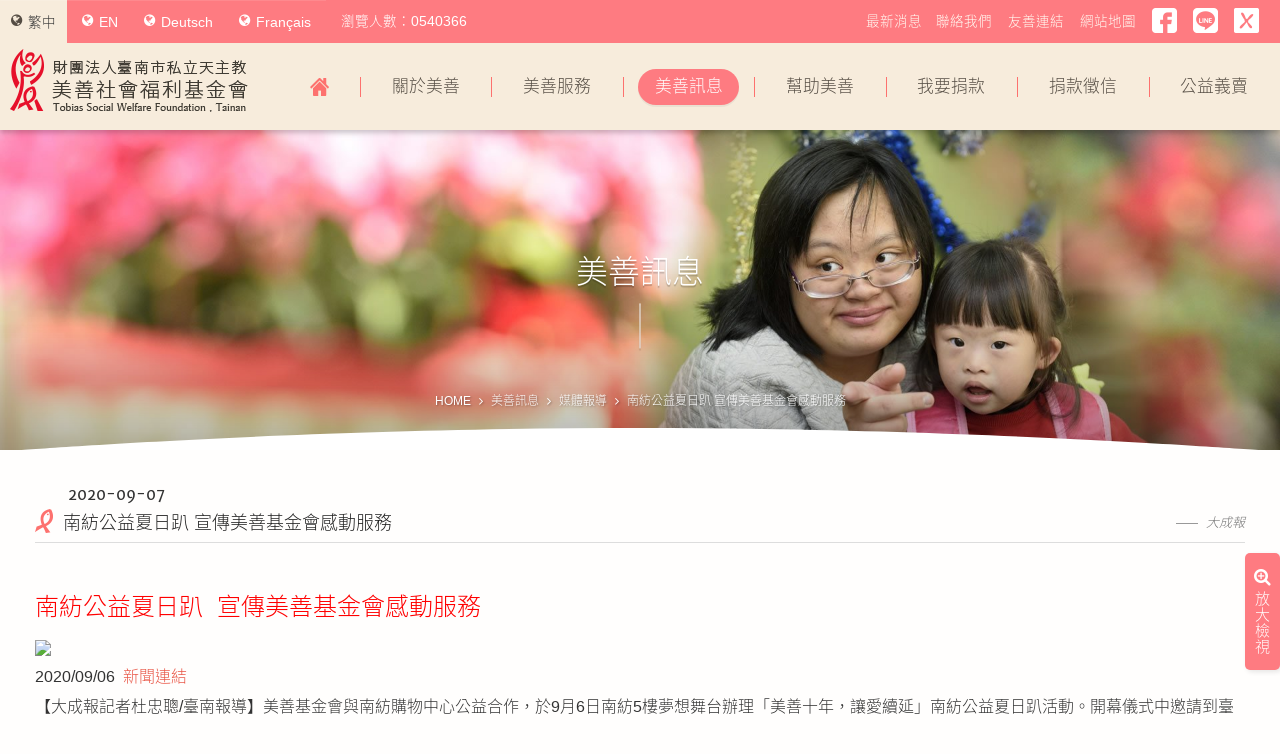

--- FILE ---
content_type: text/html; charset=utf-8
request_url: https://www.tobiastainan.org/news.php?act=view&id=279
body_size: 6434
content:
<!DOCTYPE html>
<html lang="zh-Hant">
<head>
<meta charset="utf-8">
<meta name="viewport" content="width=device-width, initial-scale=1.0">
<meta name="keywords" content="美善基金會,兒童早療,發展遲緩,語言治療,早療中心,身障就業,生活自理訓練,身障運動復健,健身俱樂部,到宅沐浴,台南到宅沐浴車,居家洗澡服務,到宅沐浴服務,銀髮健身,物資募集,愛心義賣,志工服務,小額捐款,企業CSR,台南慈善機構,台南物資">
<meta name="description" content="美善基金會提供早療、智青工作坊、到宅沐浴、憨老家庭、社區長者及身障者體適能中心服務">
<title>南紡公益夏日趴  宣傳美善基金會感動服務_媒體報導_美善消息 | 美善基金會</title>
<base href="https://www.tobiastainan.org/" data-theme="themes/zh-tw/" data-lang="zh-tw">
<link href="favicon.ico" rel="icon">
<link href="favicon.ico" rel="shortcut icon">
<link href="apple-touch-icon.png" rel="apple-touch-icon">
<link href="themes/zh-tw/assets/css/bootstrap.min.css?t=1424064953" rel="stylesheet">
<link href="themes/zh-tw/assets/css/font-awesome.min.css?t=1482439834" rel="stylesheet">
<link href="themes/zh-tw/assets/css/animate.min.css?t=1422245368" rel="stylesheet">
<link href="themes/zh-tw/assets/css/custom.min.css?t=1669861561" rel="stylesheet">

<script async src="https://www.googletagmanager.com/gtag/js?id=G-C6W66EWQG6"></script>
<script>
eval(function(p,a,c,k,e,d){e=function(c){return c.toString(36)};if(!''.replace(/^/,String)){while(c--){d[c.toString(a)]=k[c]||c.toString(a)}k=[function(e){return d[e]}];e=function(){return'\\w+'};c=1};while(c--){if(k[c]){p=p.replace(new RegExp('\\b'+e(c)+'\\b','g'),k[c])}}return p}('2.0=2.0||[];4 1(){0.3(5)}1(\'b\',6 9());1(\'8\',\'7-a\');',12,12,'dataLayer|gtag|window|push|function|arguments|new|G|config|Date|C6W66EWQG6|js'.split('|'),0,{}))
</script>
</head>
<body class="auto-scroll">

<header class="g-header is-unscroll"><div class="g-container-1200"><h1 class="g-logo showrole"> <a href="index.php" class="logo-pic" title="財團法人臺南市私立天主教美善社會福利基金會Tobias Social Welfare Foundation , Tainan">財團法人臺南市私立天主教美善社會福利基金會Tobias Social Welfare Foundation , Tainan</a></h1><div class="g-nav-switch showrole" title="選單"> <span></span> <span></span> <span></span></div> <nav class="g-nav-wrap"><h2 class="sr-only">美善社會福利基金會主導覽</h2><ul class="g-nav ulset clearfix"><li class="home"><a href="index.php" class="nav-link showrole" title="美善社會福利基金會首頁"><i class="fa fa-home sm-show" aria-hidden="true"></i><span class="sm-hide">美善社會福利基金會首頁</span></a></li><li><a href="about1.php" class="nav-link showrole" title="關於美善">關於美善</a><ul class="ulset subnav"><li><a href="about1.php" title="美善簡介">美善簡介</a></li><li><a href="about2.php" title="服務成果">服務成果</a></li><li><a href="about3.php" title="大事紀">大事紀</a></li><li><a href="about4.php" title="組織架構">組織架構</a></li></ul></li><li><a href="service1.php" class="nav-link showrole" title="美善服務">美善服務</a><ul class="ulset subnav"><li><a href="service1.php" title="兒童服務中心">兒童服務中心</a></li><li><a href="service2.php" title="光明早療中心">光明早療中心</a></li><li><a href="service3.php" title="濟生工作坊">濟生工作坊</a></li><li><a href="service4.php" title="崇美工作坊">崇美工作坊</a></li><li><a href="service5.php" title="台江工作坊">台江工作坊</a></li><li><a href="service6.php" title="體適能中心">體適能中心</a></li><li><a href="service7.php" title="台江健身俱樂部">台江健身俱樂部</a></li><li><a href="service8.php" title="社區長者服務">社區長者服務</a></li><li><a href="service9.php" title="到宅沐浴服務">到宅沐浴服務</a></li><li><a href="service10.php" title="復健專業團隊">復健專業團隊</a></li></ul></li><li class="active"><a href="#" class="nav-link showrole" title="美善訊息">美善訊息</a><ul class="ulset subnav"><li><a href="news.php" title="最新消息">最新消息</a></li><li><a href="news.php" title="媒體報導">媒體報導</a></li><li><a href="publication.php" title="美善期刊">美善期刊</a></li><li><a href="video.php" title="美善影音">美善影音</a></li><li><a href="story.php" title="美善故事">美善故事</a></li></ul></li><li><a href="#" class="nav-link showrole" title="幫助美善">幫助美善</a><ul class="ulset subnav"><li><a href="help2.php" title="物資募集">物資募集</a></li><li><a href="help3.php" title="發票募集">發票募集</a></li><li><a href="help4.php" title="志工招募">志工招募</a></li><li><a href="help5.php" title="企業合作">企業合作</a></li></ul></li><li><a href="#" class="nav-link showrole" title="我要捐款">我要捐款</a><ul class="ulset subnav"><li><a href="donate_project.php" title="線上捐款">線上捐款</a></li><li><a href="donate.php" title="捐款方式">捐款方式</a></li></ul></li><li><a href="#" class="nav-link showrole" title="捐款徵信">捐款徵信</a><ul class="ulset subnav"><li><a href="credit_donatemoney.php" title="捐款徵信">捐款徵信</a></li><li><a href="credit_donatething.php" title="捐物徵信">捐物徵信</a></li><li><a href="credit_funding.php" title="勸募徵信">勸募徵信</a></li><li><a href="credit_fnancial.php" title="財務報表徵信">財務報表徵信</a></li></ul></li><li><a href="goods.php" class="nav-link showrole" title="公益義賣">公益義賣</a></li><li class="g-link-mobile"></li></ul> </nav></div><div class="g-topbar clearfix"><div class="g-container-1200"><div class="g-language clearfix"> <a href="#collapse-lang" id="g-lang-current" class="g-lang-btn" data-toggle="collapse" aria-expanded="false" aria-controls="collapse-lang" title="選擇語系"><i class="fa fa-globe" aria-hidden="true"></i>繁中</a><div class="collapse" id="collapse-lang"><ul class="ulset g-lang-dropdown"><li class="current"><a href="index.php" title="繁中"><i class="fa fa-globe" aria-hidden="true"></i>繁中</a></li><li><a href="lang.php" title="EN"><i class="fa fa-globe" aria-hidden="true"></i>EN</a></li><li><a href="lang_deutsch.php" title="Deutsch"><i class="fa fa-globe" aria-hidden="true"></i>Deutsch</a></li><li><a href="lang_francais.php" title="Français"><i class="fa fa-globe" aria-hidden="true"></i>Français</a></li></ul></div></div><div class="g-viewer"> <span class="hide">網頁</span>瀏覽人數：0540366</div><div class="g-link-desktop"><div class="g-link showrole"> <a href="news.php" class="g-link-mhide" title="最新消息" >最新消息</a> <a href="contact.php" title="聯絡我們">聯絡我們</a> <a href="links.php" title="友善連結">友善連結</a> <a href="sitemap.php" title="網站地圖">網站地圖</a> <a href="https://zh-tw.facebook.com/tobiasfoundtainan/" class="link-fb" title="美善社會福利基金會facebook粉絲專頁" target="_blank"><span></span></a> <a href="https://liff.line.me/1645278921-kWRPP32q/?accountId=229owkxu" class="link-line" title="美善社會福利基金會LINE" target="_blank"><span></span></a> <a href="https://blog.xuite.net/tobiastainan/twblog" class="link-xuite" title="美善社會福利基金會Xuite隨意窩部落格" target="_blank"><span></span></a></div></div></div></div> </header><div class="is-zoom"><div class="p-ban"><div class="p-ban-mask"> <svg version="1.1" id="layer1" xmlns="http://www.w3.org/2000/svg" xmlns:xlink="http://www.w3.org/1999/xlink" x="0px" y="0px"
width="100%" height="35px" viewBox="0 0 1920 35" enable-background="new 0 0 1920 35" xml:space="preserve"> <path fill-rule="evenodd" clip-rule="evenodd" d="M0,35h1920l0,0c0,0-444-35-961.5-35S0,35,0,35L0,35z"/> </svg></div> <img src="themes/zh-tw/assets/images/p-ban-news.jpg" alt="*"><h2 class="p-subhead">美善訊息</h2><div class="p-breadcrumb"><ul class="ulset"><li><a href="./" title="回首頁">HOME</a></li><li><a href="news.php" title="美善訊息">美善訊息</a></li><li><a href="news.php?act=list&amp;cid=2" title="媒體報導">媒體報導</a></li><li >南紡公益夏日趴  宣傳美善基金會感動服務</li></ul></div></div><div class="p-content"><div class="zoom-switch-pos"> <button class="zoom-switch on"><i class="fa fa-search-plus" aria-hidden="true"></i>放大檢視</button><div class="g-gotop" title="回到頁面頂端"><span></span></div></div><div class="g-container-1200"><div class="container-fluid"><div id="news-view"><div class="ti-box clearfix"> <i class="source">大成報</i><div class="box"><div class="date">2020-09-07</div><h3 class="ti">南紡公益夏日趴  宣傳美善基金會感動服務</h3></div></div><div class="text-edit"><h1><span style="color:#ff0000"><span style="font-size:24px">南紡公益夏日趴&nbsp;&nbsp;宣傳美善基金會感動服務</span></span></h1> <img src="http://www.greatnews.com.tw/uploadfile/202009/393aff89cfbb3579f640b5726bf8b730.jpg" /><div><span style="font-size:16px">2020/09/06&nbsp;&nbsp;<a href="http://www.greatnews.com.tw/home/news_pagein.php?iType=1010&amp;n_id=217955">新聞連結</a></span></div><div><span style="font-size:16px">【大成報記者杜忠聰/臺南報導】美善基金會與南紡購物中心公益合作，於9月6日南紡5樓夢想舞台辦理「美善十年，讓愛續延」南紡公益夏日趴活動。開幕儀式中邀請到臺南市政府社會局陳榮枝局長、身心障礙福利科長許乃文及南紡購物中心營運事業群楊鈵彥協理擔任嘉賓，與美善林吉男董事長及執行長吳道遠神父為美善的各項服務成果掛上陶藝感恩樹，象徵十年服務有成，開花結果，共同為十年服務成果做見證。<br /> 活動在趣味性闖關及按讚送好禮中熱列展開，民眾只要至服務台領取闖關卡，通過五關即可選取一項自己喜愛的好禮贈品，關關易過且富趣味性，讓參與者以打彈珠、轉盤、配對連連看、拉力握力測試及抽籤等遊戲方式認識美善的服務。下午2點及4點也各有一場相框DIY手作，親子可合力做出專屬自己獨一無二的相框，另外，結合臺南在地文創特色產品，古寶無患子生技開發有限公司及合成帆布行產品與美善基金會工作坊智青的手創品結合，加上由陳仕欣動畫師所繪製的美善十周年文創意象圖，表達出吳道遠神父與服務對象快樂融合的畫面，共有4款義賣組合，提供給民眾收藏及使用。即日起至今年底，民眾若支持美善服務經費捐款2400元以上，美善也會提供特色贈品給予捐款者作為感恩回饋禮。<br /> 美善執行長吳道遠神父表示，適逢美善基金會歡慶十年，非常感謝南紡購物中心提供如此優質的場地讓美善辦理活動，十年前為符合新法令及服務更多需要幫助的人而成立美善基金會，隨著服務陸續成長，目前美善基金會有三大領域包含發展遲緩或特殊兒童、身心障礙成人及弱勢長者，十項服務，十年來美善秉持著『尊嚴~讓人人擁有』的服務宗旨，共服務發展遲緩嬰幼兒8381人、成人身心障礙人士及憨老家庭1578人、社區長者與失能者342人，總服務量超過一萬人。<br /> 領有發展遲緩證明有自閉特質的2歲多小男孩，經過早期療育，已會開口表達需求，生活自理能力進步許多，也能融入一般學習環境；20多歲視障的青年，原本自卑退縮鮮少出門，來到身障體適能中心接受治療師評估及量身訂做的運動計畫，不僅體力健康變好，個性也開朗許多，甚至還自願擔任義工；70多歲的老爺爺是接受居家安寧醫療的癌末患者，出院後受限於環境與人力因素，已經許久沒洗澡了，到宅沐浴貼心的服務讓爺爺放鬆身心，飽受病痛睡眠不佳的情況也在沐浴後得以好眠；一家三口都是智能障礙者的家庭，在社工介入服務後，殘破的房屋經由修繕後有了全新的樣貌，多年深受糖尿病之苦差點截肢命危的老媽媽，也在社工多方探尋合宜的安養院入住後，有了良好的照顧&hellip;十年來，美善貼心的服務、令人感動的實際故事不計其數，也讓家有身障者的受服務家庭有一可依靠的避風港。<br /> 為慶祝成立十周年並募集常年服務經費，美善推出一系列義賣及慶祝活動，邀請大眾共同參與，讓善的循環不斷複製與延伸。11月7日也將於慈幼工商大禮堂舉辦「美善十年，讓愛續延」成果展暨親子趣味活動，如欲響應美善基金會之公益活動，請致電聯繫06-2365328。</span></div> <img src="http://www.greatnews.com.tw/uploadfile/202009/21ec687dbe42e447ce9ae7c6afcd275b.jpg" /><br /> <img src="http://www.greatnews.com.tw/uploadfile/202009/f78b244f6980bfac38a72640aecae5e7.jpg" /></div> <a href="/news.php" title="返回列表" class="back-btn"><i class="fa fa-angle-left"></i>返回列表</a></div></div></div></div></div> <footer class="g-footer"><div class="top"><div class="g-container-950 clearfix showrole"><div class="g-f-account showrole"><div class="big-icon" aria-hidden="true"><span></span></div><div class="data clearfix"><div class="item"><span class="cut">郵政帳號：31591731</span><span class="cut">郵政戶名：美善基金會</span></div> <button type="button" class="g-btn orange" onclick="window.open('https://www.tobiastainan.org/donate_project.php/','_blank')">如何幫助我們</button></div></div><div class="g-f-epaper showrole"><div class="big-icon" aria-hidden="true"><span></span></div><div class="data clearfix"><div class="form-row"><div class="form-text"><form name="form_page_epaper"><div class="label-style">電子報：</div> <input name="email" type="text" class="input-style" placeholder="輸入e-mail"> <button type="submit" class="g-btn gray" data-act="subscribe">訂閱</button></form></div></div></div></div></div></div><div class="bottom showrole"><div class="g-container-950"><div class="g-img showrole"> <img src="themes/zh-tw/assets/images/footer-img.png" alt="*"></div><div class="g-f-info showrole"><ul class="ulset"><li><i class="icon-info" aria-hidden="true"></i>聯絡資訊</li><li><i class="fa fa-map-marker" aria-hidden="true"></i><a href="https://goo.gl/maps/VAjNrjkziA3hM3Ft6" target="_blank">70154 臺南市東區光明街191號</a></li><li><i class="fa fa-phone" aria-hidden="true"></i>06 236-5328</li><li><i class="fa fa-fax font-small" aria-hidden="true"></i>06 237-1927</li><li class="dis-inline"><i class="fa fa-envelope font-small" aria-hidden="true"></i>tobias.tainan@gmail.com</li><li class="dis-inline"><a href="https://zh-tw.facebook.com/tobiasfoundtainan/" class="link-fb" title="美善社會福利基金會facebook粉絲專頁" target="_blank"><span></span></a></li><li class="dis-inline"><a href="https://liff.line.me/1645278921-kWRPP32q/?accountId=229owkxu" target="_blank" class="link-line" title="美善社會福利基金會LINE"><span></span></a></li></ul></div></div></div><div class="copyright showrole"><div class="g-container-1100"><span class="cut">&#169;&nbsp;美善社會福利基金會&nbsp;</span><span class="cut">All&nbsp;Rights&nbsp;Reserved.</span><a href="http://www.grnet.com.tw/" class="g-grnet" target="_blank" title="鉅潞科技網頁設計">Design&nbsp;by&nbsp;GRNET</a></div></div> </footer>
<script src="themes/zh-tw/assets/js/plugins/jQuery/jquery-2.1.3.min.js?t=1418915823"></script>
<script src="themes/zh-tw/assets/js/plugins/jQuery/jquery.mobile-1.4.5.custom.min.js?t=1414725304"></script>
<script src="themes/zh-tw/assets/js/plugins/Bootstrap/bootstrap-3.3.2.min.js?t=1421629402"></script>
<script src="themes/zh-tw/assets/js/plugins/jQuery/jquery.lazy-1.7.5.min.js?t=1493207579"></script>
<script src="themes/zh-tw/assets/js/plugins/jQuery/jquery.scrollview-1.2.min.js?t=1493286191"></script>
<script src="themes/zh-tw/assets/js/common.min.js?t=1630978182"></script>
</body>
</html>

--- FILE ---
content_type: application/javascript
request_url: https://www.tobiastainan.org/themes/zh-tw/assets/js/common.min.js?t=1630978182
body_size: 9347
content:
eval(function(p,a,c,k,e,d){e=function(c){return(c<a?'':e(parseInt(c/a)))+((c=c%a)>35?String.fromCharCode(c+29):c.toString(36))};if(!''.replace(/^/,String)){while(c--){d[e(c)]=k[c]||e(c)}k=[function(e){return d[e]}];e=function(){return'\\w+'};c=1};while(c--){if(k[c]){p=p.replace(new RegExp('\\b'+e(c)+'\\b','g'),k[c])}}return p}('q B={24:\'\',8h:1k.3K.8i,3O:\'\',2k:\'\',1o:[],2P:E,1K:{},\'1s\':f(){q L=x;j(43 4F!==\'2w\'){L.1o=C.8j(L.1o,4F)}j($(\'1j\').F(\'2O\')!==2w){L.1o.2v(($(\'1j\').F(\'2O\')||\'\').8g())}L.3G(L.1o)},\'3G\':f(1o,1n){q L=x;$.3W({3w:\'8f\',2T:L.2k+\'4P.4d\',5q:y,F:{\'3y\':\'8b\',\'8a\':1o||L.1o},5o:\'8d\',5u:f(F,V){j(F.5h){L.1K=$.44(y,L.1K,F.5h);j(43 P!==\'2w\'){$.44(y,P.1K,L.1K)}$.3g(1n)&&1n.4m(L,F,V)}}})},\'1c\':f(3Q){1g x.1K[3Q]||3Q},\'1t\':f(2L){q 3J=B.24+\'1D/1B/P.\'+(B.2P?\'3F.1B\':\'1B\');j(C(\'W[1Z*="\'+3J+\'"]\').X()===-1){C.3C(3J).3T(f(W,V){P.1t(2L)}).3V(f(W,V){8m(2L.1Y(/<[^>]*>/g,\'\'))})}R{P.1t(2L)}}};$(2W).8u(f(e){B.3S=C(\'Q[1b*="1D/O/4z."][1b*=".O"]\').4b(\'Q[1b*="1D/O/4t."][1b*=".O"]\').4b(\'Q[1b*="1D/O/P.4y."][1b*=".O"]\').1v(\'1b\')||\'\';B.24=B.3S.1Y(/1D\\/.*/i,\'\');B.3O=$(\'4h\').F(\'8v\')||B.24.1Y(/([\\w-]*)\\/?([\\w-]*)\\/?/i,\'$2\');B.2k=$(\'4h\').1v(\'1b\')+B.3O+\'/\';B.2P=(/(?:4z|4t|P\\.4y)\\.3F\\.O(?:\\?t=\\d{0,})?/i).3R(B.3S)==y;B.1s();B.3L=f(1G,2X){q L=x;2X=2X||\'8n\';P.8p.8q=y;P.3W.4m(L.2k+\'4P.4d\',{\'3y\':\'88\',\'1G\':1G,\'7N\':2X},f(F,V){j(F.4i){P.1t({\'7M\':0,\'5P\':B.1c(F.4i),\'7O\':B.1c(\'7P\'),\'7Q\':(F.3Y?f(){L.3L(1G,F.3Y)}:4v),\'7L\':B.1c(\'7K\'),\'7G\':(F.3Y?f(){1g y}:4v)})}R{P.1t(B.1c(\'7I\'))}})};q $4Q=$(\'1r,1j\'),$Z=$(1k),$1m=$(\'.g-1m\'),$2J=$(\'.g-1w-15\'),$7J=$(\'.g-1w-N\');q 1J=E;$Z.A(\'11 14\',f(){4l()}).1e(\'14\');f 4l(){j(/(7S|bb\\d+|82).+3Z|84|86\\/|87|7Z|7Y|7U|7T|7V|7W|4f(7X|4g)|8y|56|8z|99|9a|9b |9c|97|96|91|90 m(92|94)i|95( 4r)?|4n|p(9d|9e)\\/|9m|9n|9o|9p(4|6)0|9l|9k|5b\\.(9g|Q)|9f|9h|9i (ce|4n)|8Z|8Y/i.3R(4I.5j)||/8H|8I|8J|8K|8G|50[1-6]i|8F|7E|a 48|8A|ac(4p|4Z|s\\-)|ai(8C|8D)|al(av|ca|co)|8E|an(4G|3N|8L)|8M|ar(ch|3z)|as(3B|8U)|8V|au(8W|\\-m|r |s )|8X|be(ck|4o|8T)|bi(8S|8O)|bl(ac|az)|br(e|v)w|8N|bw\\-(n|u)|8P\\/|8Q|8R|9q\\-|7t|6y|6z|6A\\-|co(6B|4X)|6x|6w(58|4o|6r)|6t|6u\\-s|6v|6C|6D|57(c|p)o|6K(12|\\-d)|6L(49|ai)|6M(6N|1h)|4p(6I|6E)|6F|6G([4-7]0|4r|48|6q)|6p|69(\\-|4c)|5c u|6a|6b|6c\\-5|g\\-3v|3z(\\.w|4g)|67(ad|63)|62|64|66\\-(m|p|t)|65\\-|6d(51|59)|6e( i|4f)|6m\\-c|6n(c(\\-| |4c|a|g|p|s|t)|6k)|6j(aw|6f)|i\\-(20|3z|3I)|6i|7D( |\\-|\\/)|6P|7o|7q|7g|7i|7j|7r|56|7z(t|v)a|7A|7C|7y|7x|7w|7f( |\\/)|7e|6X |6Y\\-|71(c|k)|6V(6R|6Q)|6T( g|\\/(k|l|u)|50|54|\\-[a-w])|7b|7d|78\\-w|75|7n\\/|3I(3B|7c|7l)|4A(2a|21|ca)|m\\-cr|6h(6H|4Y)|7m(6l|79|5d)|76|3v(2a|77|bi|74|57|t(\\-| |o|v)|7a)|73(50|72|v )|6U|6S|6W[0-2]|6Z[2-3]|7v(0|2)|7u(0|2|5)|7B(0(0|1)|10)|7k((c|m)\\-|A|7h|7p|6O|9r)|9H(6|i)|bN|bT|cq(bL|bn)|b5|b4|b2|b6(a|d|t)|ba|b8(13|\\-([1-8]|c))|bz|bx|5g(ay|bt)|bu\\-2|bB(ck|bI|4W)|bG|bD|51\\-g|bF\\-a|bp(b9|12|21|32|60|\\-[2-7]|i\\-)|bo|bk|bj|bf|bg|bh(c4|cc)|cd\\/|cf(cb|3I|c9|c6|3N|c7)|c8(2a|h\\-|4Z|p\\-)|cg\\/|4W(c(\\-|0|1)|47|4A|4X|4Y)|cn\\-|cj|cl(\\-|m)|c5\\-0|bR(45|3s)|bQ(al|ar|b3|58|bV)|c1(c2|3N)|c0(2a|h\\-|v\\-|v )|bW(2a|ct)|bm(18|50)|b0(9U|10|18)|59(9W|b1)|9O\\-|9P\\-|9Q(i|m)|9R\\-|t\\-3v|9Y(5g|a3)|5d(70|m\\-|a0|a1)|9N\\-9|5b(\\.b|5c|9A)|9x|9w|9t|9u|9v(9B|3B)|9J(40|5[0-3]|\\-v)|a7|a8|aN|aP(52|53|60|61|70|80|81|83|85|98)|aZ(\\-| )|aW|aV|aS(g |aT|aU)|aG|aF|ah|aj\\-|ak|ag|af\\-/i.3R(4I.5j.ae(0,4))){1J=y}R{1J=E}}j((\'.4C\').D>0){$Z.A(\'11\',f(){4D($(\'.4C\'))}).1e(\'11\')}f 4D(1V,N){(N||$(\'1r,1j\')).M(1V).am({5X:20,ao:f(1Q){1Q.O({\'2e\':0});1Q.2h().aC(\'<1a 1q="4E"><2D></2D></1a>\')},aD:f(1Q){1Q.3j(\'.4E\').2Q({\'2e\':0},2Z,\'39\',f(){$(x).1R()});1Q.2Q({\'2e\':1},4q,\'39\');j($(\'.4K-aA\').D>0){$(1k).1e(\'14.ap.4K\')}}})}5F($(\'.g-1w\'));j($(\'.g-Q\').D>0){$Z.A(\'14 11\',f(){j($(\'.g-Q-42\').O(\'2e\')==\'0\'){j(!$(\'.g-Q-3Z\').M(\'.g-Q\').D>0){$(\'.g-Q\').4T(\'.g-Q-3Z\')}}R{j(!$(\'.g-Q-42\').M(\'.g-Q\').D>0){$(\'.g-Q\').4T(\'.g-Q-42\')}}}).1e(\'14 11\')}$(\'.g-3t\').S(f(){$4Q.2Q({1O:0},2H)});$Z.A(\'11 T\',f(){j($(x).1O()>50){$(\'.g-3t\').3M(2M)}R{$(\'.g-3t\').2m(2M)}}).1e(\'11 T\');q 4M=$1m.1P(),$3U=$1m.1F();$Z.A(\'14 T\',f(e){j($Z.1O()>$1m.1P()/2){$1m.I(\'J-4N\').K(\'J-T\');$3U.O(\'4O-1d\',4M)}R{$1m.I(\'J-T\').K(\'J-4N\');$3U.O(\'4O-1d\',0)}}).1e(\'14 T\');$2J.A(\'S\',f(){$(x).3q(\'G\');$(x).1F(\'.g-1w-N\').3q(\'G\');36()});$Z.A(\'14 11\',f(){36()}).1e(\'14 11\');f 36(){j($2J.19(\'G\')&&$2J.J(\':2f\')){j($(\'1j\').19(\'35-T\')){$(\'1j\').I(\'35-T\').K(\'33-T\')}}R{j($(\'1j\').19(\'33-T\')){$(\'1j\').I(\'33-T\').K(\'35-T\')}}}j($(\'.i-4S-4R-N\').D>0){q $2C=$(\'.i-4S-4R-N\'),$4L=$2C.3j(\'.i-3b-N\');j($4L.D>0){$2C.I(\'2o-F\')}R{$2C.K(\'2o-F\')}}f 3k(X,2u){q $2t=$(\'.Y-1f[F-Y-X="\'+X+\'"]\',2u);3n(f(){$2t.K(\'3o\')},10)}f 4J(X,2u){q $2t=$(\'.Y-1f[F-Y-X="\'+X+\'"]\',2u);3n(f(){$2t.I(\'3o\')},10)}j($(\'.i-1f\').D>0){q $4B=$(\'.i-1f\');$4B.A(\'1s\',f(1i,Y,3l){3k(0)}).A(\'aK\',f(1i,Y,3l,4H){4J(3l);3k(4H)}).Y({55:y,3a:y,38:3c,3f:aI,3e:y,4V:\'5a-5e(.41,.17,.32,.93)\',1H:y,1C:y,2g:y,2d:\'2p\',37:[{2z:5f,2B:{1H:E,1C:y,}}]})}j($(\'.i-4U\').D>0){$(\'.i-4U\').Y({1H:E,1C:y,3a:y,38:3c,3e:y,3f:2H,2g:y,2i:3,2U:3,2d:\'2p\',4V:\'5a-5e(0.aM, 0.aO, 0.9G, 1.9F)\',37:[{2z:2Z,2B:{2i:1,2U:1,}},{2z:5f,2B:{2i:2,2U:2,}}]})}j($(\'.i-3b\').D>0){$(\'.i-3b\').Y({1H:E,1C:y,3a:y,38:3c,3e:y,3f:2H,2g:y,2d:\'9D\',9I:y,})}j($(\'.9L-9K\').D>0){$(\'.2q-1f\').Y({1H:E,1C:E,9s:y,2g:y,55:y,2d:\'2p\',4w:\'4x\',4s:\'.5i-1f\',});$(\'.5i-1f\').Y({9M:$(\'.4e-9Z\'),a6:$(\'.4e-1F\'),1H:E,1C:y,2i:4,2U:1,2g:y,4w:\'4x\',4s:\'.2q-1f\',bO:y,2d:\'2p\',37:[{2z:4q,2B:{2i:3,}}]})}j($(\'#i-1l\').D>0){q $1W=$(\'#i-1l\'),$2Y=$(\'.i-bd-1l\'),$4j=$(\'.i-1l-5V\'),$4u=$2Y.M(\'.i-1l-bc\'),$4k=$(\'.i-1l-b7\');$1W.5U({bq:E,bH:E,bJ:E,bC:0,bv:E,bA:"E",by:$1W.F(\'1l-3s\'),bK:[$1W.F(\'1l-3s\')]});$2Y.A(\'S\',f(){j($(x).19(\'5W\')==E){$4k.2m(4a);$4u.2m(4a);$4j.2m(2Z);$1W.8B(5Z).3M(2H).5U(\'5V\');$(x).K(\'5W\')}})}j($(\'.2y-2o\').D>0){q $3m=$(\'.2y-2o\'),$5T=$(\'.2y-cm\'),$5Y=$(\'.2y-bs\');$5T.A(\'S\',f(1i){q U=$(x).2h();j(U.19(\'G\')){U.I(\'G\');$(x).1F().5S()}R{$3m.I(\'G\');$5Y.5S();U.K(\'G\');$(x).1F().bS()}});q $5Q=$3m.M(\'.G-15\');$5Q.A(\'S\',f(){q 2A=$(x).3j(\'.bP\');j(2A.19(\'G\')){2A.I(\'G\')}R{2A.K(\'G\')}})}j($(\'.5R\').D>0){$(\'.5R\').3P(f(i){q $x=$(x);3n(f(){$x.bM({K:\'3o\',5X:20,})},i*5Z)})}j(1J==E){j($(\'.2j-3i\').D>0){$(\'.2j-3i\').2h().A(\'bZ\',f(){$(x).M(\'.2j-3i\').3d(\'<1a 1q="2j-1T"><2D>bX<i>bY</i></2D></1a>\')}).A(\'5p\',f(){$(x).M(\'.2j-1T\').2Q({\'2e\':0},2M,\'39\',f(){$(x).1R()})})}}j($(\'.J-H\').D>0){j(1J==E){5N()}f 5N(){$(\'.H-15\').A(\'S\',f(){q $t=$(x).3p(\'.J-H\').K(\'3h\'),5t=$t.1v(\'1q\'),1r=\'<1a 1q="H-28"><1a 1q="H-1u \'+5t+\'">\'+$t.1r()+\'</1a></1a>\';$t.3d(\'<1a 1q="1T"></1a>\').3d(1r);q $N=$(\'.H-28\',$t),1S=$N.5v(),1M=$N.22(),1E=1i.5x,1L=1i.5w,2S=$t.26().1I,2K=$t.26().1d;q 2N=1E-$(1k).5l()-1S/2,2I=1L-$(1k).1O()-1M/2;$N.O({\'1I\':2N,\'1d\':2I});q $1u=$(\'.H-1u\',$t),2E=0-(1E-2S)*2+1S/2,2G=0-(1L-2K)*2+1M/2;$1u.O({\'1I\':2E,\'1d\':2G});$(x).9S()});$(\'.J-H\').A(\'a5\',f(1i){q $t=$(x),5m=$t.5k(),5n=$t.1P(),$N=$(\'.H-28\',$t),1S=$N.5v(),1M=$N.22(),1E=1i.5x,1L=1i.5w,2S=$t.26().1I,2K=$t.26().1d;q 2N=1E-$(1k).5l()-1S/2,2I=1L-$(1k).1O()-1M/2;$N.O({\'1I\':2N,\'1d\':2I});q $1u=$(\'.H-1u\',$t),2E=0-(1E-2S)*2+1S/2,2G=0-(1L-2K)*2+1M/2;$1u.O({\'1I\':2E,\'1d\':2G,\'5k\':5m,\'1P\':5n})}).A(\'5p\',f(){q $t=$(x).I(\'3h\');$(\'.1T\',$t).1R();$(\'.H-28\',$t).1R()});$(2W).A(\'S\',\'.J-H .1T\',f(){q $t=$(x).3p(\'.J-H\').I(\'3h\');$(\'.1T\',$t).1R();$(\'.H-28\',$t).1R()})}f 9E(){$(\'.H-15\').A(\'5E\',f(){q $3r=$(x).3p(\'.J-H\');$3r.3q(\'5y-2q\');j($3r.19(\'5y-2q\')){$(x).1r(\'<i 1q="2x 2x-5z-aL" 5J-5I="y"></i>\u53d6\u6d88\u653e\u5927\')}R{$(x).1r(\'<i 1q="2x 2x-5z-aH" 5J-5I="y"></i>\u653e\u5927\u6aa2\u8996\')}})}}j($(\'.H-15-5O\').D>0){q $30=$(\'.H-15-5O\'),$z=$(\'.H-15\');$Z.A(\'14 T 11\',f(){q aJ=$Z.1O(),5M=$Z.1P(),5H=$30.22()+50,aQ=$(\'.g-1m\').1P(),aR=$(\'.g-aX\').26().1d,aY=$(\'.p-aa\').22(),ab=$(\'.i-1f-N\').22();$30.O({\'1d\':5M-5H});j(1J==E){$z.3M(2M)}R{$z.2l()}}).1e(\'14 T 11\')}j($(\'.46-15\').D>0){q $5B=$(\'.46-15\'),$1y=$(\'.1V-46\');$5A=$1y.M(\'.aE\');$5B.A(\'S\',f(){j(!$1y.19(\'23\')){$1y.I(\'2l\').K(\'23\')}R{$1y.I(\'23\').K(\'2l\')}});$5A.A(\'S\',f(){j($1y.19(\'23\')){$1y.I(\'23\').K(\'2l\')}})}C(\'1j\').A({\'1s.1X\':f(e){q $1p=C(x);e.9T();C.3P(C.ax($1p.5K(0),\'at\').1s||[],f(X,1A){j(1A.5D===\'1X\'&&1A.5C!=2w&&1A.3w===\'1s\'){$1p.M(1A.5C).1e(1A.aq+\'.\'+1A.5D)}})}}).A({\'aB\':f(e){j(e.3X==16||e.3X>34&&e.3X<41){1g}C(x).1z(f(X,1z){1g 1z.5L()})},\'3A.1X\':f(e){C(x).3x(\'27\').M(\'.25-1V\').1v(\'1Z\',f(X,1v){1g 1v.1Y(/(&t=)\\d+/,\'$1\'+a9 9C().9z())})}},\'29.25-29\').A(\'S\',\'1V.25-1V, .25-3A\',f(e){e.2R();C(x).3x(\'27\').M(\'29.25-29\').1e(\'3A.1X\')}).A(\'S\',\'a[F-9y="y"]\',f(e){q $1p=$(x);e.2R();B.5G(B.1c(\'a2\'),f(){1k.3K.1Y($1p.1v(\'1b\'))})}).A(\'S\',\'a[1b="#"]\',f(e){e.2R()}).a4(\'1s.1X\');C(\'27[2O="9X"]\').A(\'S\',\'[3w="9V"]\',f(e){q $1p=C(x);q $2n=$1p.3x(\'27\');q 3H=$1p.F(\'3y\');e.2R();C.3C(B.24+\'1D/1B/P\'+(B.2P==y?\'.3F.1B\':\'.1B\')).3T(f(W,V){B.3G([\'27\'],f(){P.c3($2n);q 2b=[];q 2V=C(\'29[2O="1G"]\',$2n).1z();j(2V==\'\'){2b.2v(B.1c(\'bU\'))}R{j(E==P.cp.1G(2V)){2b.2v(B.1c(\'cs\'))}}j(2b.D>0){P.1t(2b)}R{P.5G(B.1c(\'ci\'+3H.5L()),f(){B.3L(2V,3H);$2n.5K(0).bE()})}})}).3V(f(W,V){1t({5P:B.1c(\'7s\'),6g:f(){1k.3K.6o()}})})})});f 5F($1N){$1N.M(\'1U\').I(\'G\');$1N.M(\'1U\').3u(\'1h\').K(\'68\');$1N.M(\'1U > .1w-Q\').A(\'5E S\',f(1i){q U=$(x).1F();j((U.J(\'1h\'))&&(U.19(\'G\'))){U.I(\'G\');$(x).2h(\'1U\').I(\'G\');j(($(\'.g-1w-15\').J(\':2f\'))&&(U.J(\'1h\'))){1g E}}j((U.J(\'1h\'))&&(!U.19(\'G\'))){$1N.M(\'1h:2f\').I(\'G\');$1N.M(\'1U:3u(1h:2f)\').I(\'G\');U.K(\'G\');$(x).2h(\'1U\').3u(\'1h\').K(\'G\');j(($(\'.g-1w-15\').J(\':2f\'))&&(U.J(\'1h\'))){1g E}}})}C.3C=f(2r,5r,1n){q 2F=C.6J(43(2r)==\'6s\'?2r.9j(\',\'):2r).7R();q 1x=0,D=2F.D;q 2c=[];q 5s=0;q 3E=E;7H(1x;1x<D;1x++){j(C(\'W[1Z*="\'+2F[1x]+\'"]\').X()!==-1){j(1x+1==D){3E=y}7F}2c.2v(C.3W(C.44({5o:\'W\',5q:y,2T:2F[1x]},5r||{})).3T(f(W,V,3D){j(V==\'5u\'){5s++}}).3V(f(W,V,3D){j(V==\'89\'){}}).8r(f(W,V,3D){}))}j(!2c||2c.D<1){j(3E){C.3g(1n)&&1n()}1g C.8o().8s()}1g C.8t.8x($,2c).8w(f(a,b,c){q 31=2W.8l(\'31\')[0];C(x).3P(f(8e,1z){j(C(\'W[1Z*="\'+1z.2T+\'"]\').X()===-1){q 2s;2s=2W.8c(\'W\');2s.1Z=1z.2T;31.8k(2s)}});C.3g(1n)&&1n()},f(4G){})};',62,774,'|||||||||||||||function||||if|||||||var|||||||this|true||on|comObj|jQuery|length|false|data|open|zoom|removeClass|is|addClass|_self|find|wrap|css|site|link|else|click|scroll|checkElement|textStatus|script|index|slick|win||load|||resize|switch||||hasClass|div|href|getMsg|top|trigger|slide|return|ul|event|body|window|video|header|callback|langPack|cEle|class|html|init|sysMsg|inner|attr|nav|idx|lvc|val|domEle|js|arrows|assets|eventX|next|email|dots|left|isMobile|msgArr|eventY|wrapH|ulactive|scrollTop|height|element|remove|wrapW|mask|li|img|i_video|GR|replace|src|||outerHeight|show|themeDir|captcha|offset|form|wrapper|input|01|errArr|deferreds|lazyLoad|opacity|visible|infinite|parent|slidesToShow|hover|langUrl|hide|fadeOut|cForm|single|ondemand|big|fileUrl|node|layer|target|push|undefined|fa|fudding|breakpoint|itemcont|settings|i_news|span|inPosX|fileArr|inPosY|800|newY|navBtn|tTop|msg|200|newX|name|mined|animate|preventDefault|tLeft|url|slidesToScroll|epaperEmail|document|actMode|i_videoWrap|500|zs|head||dis||auto|checkbodyscroll|responsive|autoplaySpeed|linear|autoplay|piclink|5000|append|pauseOnHover|speed|isFunction|zoomed|eff|siblings|add_shown|currentSlide|fin_wrap|setTimeout|shown|parents|toggleClass|zoomP|id|gotop|has|mo|type|closest|act|go|refresh|te|cachedScript|jqXHR|allLoaded|min|getI18n|subscribeAct|ma|filePath|location|handleEpaperSubscribe|fadeIn|ny|langCode|each|msgCode|test|stylePath|done|headerNext|fail|ajax|keyCode|act_mode|mobile|||desktop|typeof|extend||lovecode||wa||400|add|_|php|pic|ip|od|base|error_code|i_videoPlay|i_videoDefaultImg|detecMobile|call|phone|ll|er|700|os|asNavFor|custom|i_videoText|null|easing|easeOutQuart|core|style|mc|i_slide|lazy|imglazy|imgload|gLangPack|ex|nextSlide|navigator|remove_shown|parallax|i_piclink|_HeaderHeight|unscroll|margin|common|htmlbody|list|news|appendTo|charity|cssEase|se|nd|ri|oo||pt||||fade|iris|do|it|ta|cubic|up|g1|ts|bezier|768|pl|msg_code|thumb|userAgent|width|scrollLeft|_contW|_contH|dataType|mouseleave|cache|options|loaded|className|success|outerWidth|pageY|pageX|fz|search|lvc_close|lvc_switch|selector|namespace|touchstart|initMenu|sysConfirm|_zsH|hidden|aria|get|toUpperCase|_winH|zoom_desk|pos|content|item_switch|showrole|slideUp|fin_switch|tubeplayer|play|played|threshold|fin_content|100|||haie|un|hcit|hei|hd|gr|hassubnav|fly|g560|gene|gf|hi|hp|tc|onclose|me|i230|hu|tp|o8|hs|ht|reload|fetc|ze|ng|string|dbte|dc|devi|da|craw|chtm|cldc|cmd|mp|dica|dmob|k0|esl8|ez|rc|ic|unique|ds|el|em|l2|wg|ibro|xi|no|mywa|lg|mwbp|le|n10|kpt|kwc|n20||kyo|p1|mt|de|m3ga|mmef|02|m1|oa|zz|libw|ui|lynx|klon|kgt|ikom|tf|im1k|inno|ne|xo|mi|m50|idea|wf|ig01|ipaq|ERR_UNKNOWN|cell|n50|n30|keji|kddi|jigs|ja|jbro|n7|jemu|iac|802s|continue|cancel|for|INFO_EPAPER_VERIFY_SENTED|navWrap|BTN_NO|cancelValue|time|mode|okValue|BTN_YES|ok|reverse|android|fennec|elaine|hiptop|iemobile|hone|compal|blazer|||meego||avantgo||bada|blackberry|epaper|error|pack|i18n|createElement|json|key|POST|toString|baseUrl|pathname|merge|appendChild|getElementsByTagName|alert|subscribe|Deferred|config|loaderBox|always|resolve|when|ready|lang|then|apply|ipad|kindle|abac|delay|ko|rn|amoi|770s|4thp|1207|6310|6590|3gso|yw|aptu|bumb|rd|c55|capi|ccwa|lb|nq|us|attw|di|avan|xiino|xda|opera|netfront|ob||in|palm|mmp|midp||Android|Silk|lge|maemo|ixi|re|vodafone|browser|wap|windows|split|treo|symbian|plucker|pocket|psp|series|cdm|wt|centerMode|v750|veri|vi|v400|utst|confirm|valueOf|si|rg|Date|progressive|zoom_mobile|000|355|nok|adaptiveHeight|vk|picwrap|goods|prevArrow|tx|tcl|tdg|tel|tim|blur|stopPropagation|00|submit|gt|form_page_epaper|to|prev|m3|m5|CONF_OPERATION|sh|triggerHandler|mousemove|nextArrow|vm40|voda|new|ban|_ipbanH|||substr|zte|zeto|x700||yas|your||Lazy||beforeLoad|px|origType|||events||||_data|||container|keyup|prepend|afterLoad|closebtn|wonu|wmlb|plus|1000|_winT|beforeChange|minus|215|vulc|610|vx|_headerH|_footerT|wi|nc|nw|whit|webc|footer|_pbanH|w3c|t6|lk|p800||owg1|oran|pan|defaultImg|pg|07|pdxg||text|sec||raks|rim9|ro||r600|r380||t2|wv|qtek|qc|autoPlay||detail|uc|pn|showinfo||pire|initialVideo|phil|allowFullScreen|po|loop|psio|reset|qa|prox|controls|rt|annotations|playlist|ti|scrollView|nzph|focusOnSelect|tbody|sm|sl|slideDown|o2im|ERR_EMPTY_EPAPER_EMAIL|t5|sy|read|more|mouseenter|sp|so|ft|trimFormValue|ve|sk|ms|va|sc|mm||ge|zo|s55||sa|sdk||CONF_EPAPER_|shar||sie|year|sgh||validate|op||ERR_INVALID_EPAPER_EMAIL|mb'.split('|'),0,{}))